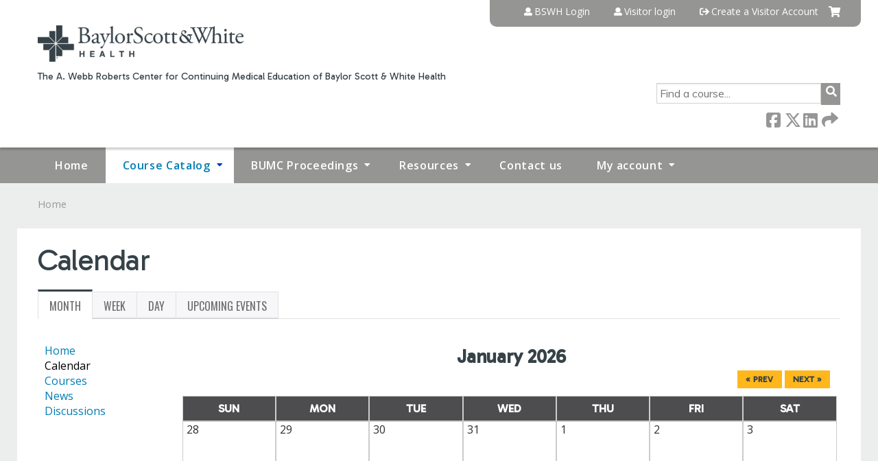

--- FILE ---
content_type: text/html; charset=utf-8
request_url: https://ce.bswhealth.com/art-of-communication/calendar
body_size: 8645
content:
<!DOCTYPE html>
<!--[if IEMobile 7]><html class="iem7"  lang="en" dir="ltr"><![endif]-->
<!--[if lte IE 6]><html class="lt-ie10 lt-ie9 lt-ie8 lt-ie7"  lang="en" dir="ltr"><![endif]-->
<!--[if (IE 7)&(!IEMobile)]><html class="lt-ie10 lt-ie9 lt-ie8"  lang="en" dir="ltr"><![endif]-->
<!--[if IE 8]><html class="lt-ie10 lt-ie9"  lang="en" dir="ltr"><![endif]-->
<!--[if IE 9]><html class="lt-ie10"  lang="en" dir="ltr"><![endif]-->
<!--[if (gte IE 10)|(gt IEMobile 7)]><!--><html  lang="en" dir="ltr" prefix="content: http://purl.org/rss/1.0/modules/content/ dc: http://purl.org/dc/terms/ foaf: http://xmlns.com/foaf/0.1/ og: http://ogp.me/ns# rdfs: http://www.w3.org/2000/01/rdf-schema# sioc: http://rdfs.org/sioc/ns# sioct: http://rdfs.org/sioc/types# skos: http://www.w3.org/2004/02/skos/core# xsd: http://www.w3.org/2001/XMLSchema#"><!--<![endif]-->

<head>
  <!--[if IE]><![endif]-->
<link rel="dns-prefetch" href="//netdna.bootstrapcdn.com" />
<link rel="preconnect" href="//netdna.bootstrapcdn.com" />
<link rel="dns-prefetch" href="//fonts.gstatic.com" />
<link rel="preconnect" href="//fonts.gstatic.com" crossorigin="" />
<link rel="dns-prefetch" href="//fonts.googleapis.com" />
<link rel="preconnect" href="//fonts.googleapis.com" />
<link rel="dns-prefetch" href="//kit.fontawesome.com" />
<link rel="preconnect" href="//kit.fontawesome.com" />
<meta charset="utf-8" />
<link rel="alternate" type="application/calendar" title="Calendar" href="https://ce.bswhealth.com/art-of-communication/calendar.ics/2026-01" />
<link rel="shortcut icon" href="https://ce.bswhealth.com/sites/default/files/favicon%20%281%29.ico" type="image/vnd.microsoft.icon" />
<meta name="generator" content="Drupal 7 (https://www.drupal.org)" />
<link rel="canonical" href="https://ce.bswhealth.com/art-of-communication/calendar" />
<link rel="shortlink" href="https://ce.bswhealth.com/calendar" />
  <title>Calendar | Baylor Scott and White Health CE</title>

      <meta name="MobileOptimized" content="width">
    <meta name="HandheldFriendly" content="true">
    <meta name="viewport" content="width=device-width">
  
  <link type="text/css" rel="stylesheet" href="/sites/default/files/advagg_css/css__YZMmyCjxADNsxWJVyzxskiYBiPsGboww8DDJoAv1iVA__PqGVjSeXe3e-YM4xspxCavDlyydtEB28TRpZPTEwV5I__1pBwz_HTxEW3FT9rwrRX2NnPvBj92sC6BKEvLor1Rmo.css" media="all" />
<link type="text/css" rel="stylesheet" href="/sites/default/files/advagg_css/css__Bqg1SDmp9CAe6XEIkqmrkRsGk0iHTZHCcB95hCAlYnY__pvxzJdEyVw_5TVP2BBc6RFQHZTlmfsgpKtyMTJgxw8o__1pBwz_HTxEW3FT9rwrRX2NnPvBj92sC6BKEvLor1Rmo.css" media="screen" />
<link type="text/css" rel="stylesheet" href="/sites/default/files/advagg_css/css__UnCTeNsBteGDYvmLB2IoQmfyf2-hXrLG7Y7Rv64gV3c__JaAozOAy6s4O9uXP2RezJKLQuv6aCYjKAz8zYQ2QWOI__1pBwz_HTxEW3FT9rwrRX2NnPvBj92sC6BKEvLor1Rmo.css" media="all" />
<link type="text/css" rel="stylesheet" href="/sites/default/files/advagg_css/css__DJVWsB9CJVs_1IGdy-_cGuq4r6SVVaWbEnbS1U2p6y4__7g40UeM74r8hkrzDC6Hbb7RReIGNu-Jsb5XAbAPKIeA__1pBwz_HTxEW3FT9rwrRX2NnPvBj92sC6BKEvLor1Rmo.css" media="all" />
<link type="text/css" rel="stylesheet" href="//netdna.bootstrapcdn.com/font-awesome/4.0.3/css/font-awesome.min.css" media="all" />
<link type="text/css" rel="stylesheet" href="/sites/default/files/advagg_css/css__EcROoURR0uWFUVw9v6_OBBI9yJMN79CNoY4p-jXc_NY__xGBLbqUiiqE_1Cuj6undAMr8kj8UEhniE8YTRXwrdZs__1pBwz_HTxEW3FT9rwrRX2NnPvBj92sC6BKEvLor1Rmo.css" media="all" />
<link type="text/css" rel="stylesheet" href="/sites/default/files/advagg_css/css__j-DQmKKSz2IiAgwcNqPdo8imI1rzqXfY8CnBFEVm89k__GFw4CIC0bIJIuRx_43YAj9HfNsjmnqt0XCZfJxk3UBo__1pBwz_HTxEW3FT9rwrRX2NnPvBj92sC6BKEvLor1Rmo.css" media="all" />
<link type="text/css" rel="stylesheet" href="/sites/default/files/advagg_css/css__DuLYUylDjxGy0e76t2itFhgUj9R9AeaiB5rFoM5Rc8c__uy-eSde8xPYWIYAFlTtXTOLavp_MT9JuX45TfVkSJyg__1pBwz_HTxEW3FT9rwrRX2NnPvBj92sC6BKEvLor1Rmo.css" media="print" />
<link type="text/css" rel="stylesheet" href="//fonts.googleapis.com/css?family=Muli:italic,regular|Oswald:300,700,regular&amp;subset=latin" media="all" />
<link type="text/css" rel="stylesheet" href="/sites/default/files/cpn/global.css?t8ybih" media="all" />
  <script src="/sites/default/files/advagg_js/js__AK-CL86gnIqwE9tzw-7GchyFRsasNF--XZ-i8xZPTig__rQaVI3heYo2BXUV133Ia4mgKj3R-xkDs52mhHfLT3rY__1pBwz_HTxEW3FT9rwrRX2NnPvBj92sC6BKEvLor1Rmo.js"></script>
<script>jQuery.migrateMute=true;jQuery.migrateTrace=false;</script>
<script src="/sites/default/files/advagg_js/js__-kvGcXFGWOaU7VpBvvU02ZjXrh74aVMBI8zWEAJByXE__7UycUSDIuB6lhk7Uq-4cbRUz0B4-w8Ee93Q1v03yjyQ__1pBwz_HTxEW3FT9rwrRX2NnPvBj92sC6BKEvLor1Rmo.js"></script>
<script src="/sites/default/files/advagg_js/js__GfRzbIO6VJ5UvXInirwKNGhuiSBoV7Q2-BarnwSB6xg__rFvI742fTngLQYYa0A-5OQY31VP84KnhbZvhJwCXE5w__1pBwz_HTxEW3FT9rwrRX2NnPvBj92sC6BKEvLor1Rmo.js"></script>
<script src="/sites/default/files/advagg_js/js___IOQj-Wx55GK140vLV8SnfJEZP900Q3r-omuG_T0fGU__QQ4oaFsINwZgtr53f12g-sxsfVlTg6ryP4Vffo9BIw4__1pBwz_HTxEW3FT9rwrRX2NnPvBj92sC6BKEvLor1Rmo.js"></script>
<script src="/sites/default/files/advagg_js/js__tPGB8cRPmLHy46XK7DYzXTw3ldleULcfmXZtBPyJ3Uk__NyTnIdLjdl6HK4i9MgH6TzzJM3plmQ5vWvc2g4YCrf0__1pBwz_HTxEW3FT9rwrRX2NnPvBj92sC6BKEvLor1Rmo.js"></script>
<script src="https://kit.fontawesome.com/a38c5c05f8.js"></script>
<script src="/sites/default/files/advagg_js/js__bioOAIAtGKh54p1E5luQ96V2m6brdUxkvHA9TeksM00__u3DxI-y_lXuvF2tqhtdqHcrGw3t7pQfFlgxrVV02cXw__1pBwz_HTxEW3FT9rwrRX2NnPvBj92sC6BKEvLor1Rmo.js"></script>
<script src="/sites/default/files/advagg_js/js__Hb4P6zBByLaIBZA0hfMrut0a2b-f-vAlXzMXjYdGQPQ__JUwkRQTcSkg_MiZ0I9sxHxpLfPlxAgrvizBOIyOJwxQ__1pBwz_HTxEW3FT9rwrRX2NnPvBj92sC6BKEvLor1Rmo.js"></script>
<script src="/sites/default/files/cpn/global.js?t8ybih"></script>
<script>jQuery.extend(Drupal.settings,{"basePath":"\/","pathPrefix":"","setHasJsCookie":0,"ajaxPageState":{"theme":"ce","theme_token":"SKxUXdiPe-3r0BH3lbI6a_CyfOxy-Q65KwZpy85lnTQ","css":{"modules\/system\/system.base.css":1,"modules\/system\/system.menus.css":1,"modules\/system\/system.messages.css":1,"modules\/system\/system.theme.css":1,"sites\/all\/modules\/contrib\/tipsy\/stylesheets\/tipsy.css":1,"modules\/book\/book.css":1,"sites\/all\/modules\/contrib\/calendar\/css\/calendar_multiday.css":1,"sites\/all\/modules\/custom\/calendar_plus\/css\/calendar_plus.css":1,"modules\/comment\/comment.css":1,"sites\/all\/modules\/contrib\/date\/date_repeat_field\/date_repeat_field.css":1,"sites\/all\/modules\/features\/ethosce_admin\/ethosce-admin.css":1,"sites\/all\/modules\/features\/ethosce_bi\/ethosce_bi.css":1,"sites\/all\/modules\/features\/ethosce_faculty_management\/ethosce_faculty_management.css":1,"sites\/all\/modules\/features\/ethosce_warpwire\/ethosce_warpwire.css":1,"modules\/field\/theme\/field.css":1,"modules\/node\/node.css":1,"modules\/poll\/poll.css":1,"sites\/all\/modules\/contrib\/quiz\/quiz.css":1,"sites\/all\/modules\/contrib\/relation_add\/relation_add.css":1,"modules\/search\/search.css":1,"sites\/all\/modules\/contrib\/ubercart\/uc_order\/uc_order.css":1,"sites\/all\/modules\/contrib\/ubercart\/uc_product\/uc_product.css":1,"sites\/all\/modules\/contrib\/ubercart\/uc_store\/uc_store.css":1,"modules\/user\/user.css":1,"sites\/all\/modules\/contrib\/workflow\/workflow_admin_ui\/workflow_admin_ui.css":1,"sites\/all\/modules\/contrib\/views\/css\/views.css":1,"sites\/all\/modules\/contrib\/media\/modules\/media_wysiwyg\/css\/media_wysiwyg.base.css":1,"sites\/all\/modules\/contrib\/ctools\/css\/ctools.css":1,"\/\/netdna.bootstrapcdn.com\/font-awesome\/4.0.3\/css\/font-awesome.min.css":1,"sites\/all\/modules\/contrib\/panels\/css\/panels.css":1,"sites\/all\/modules\/contrib\/pdm\/pdm.css":1,"sites\/all\/modules\/contrib\/views_tooltip\/views_tooltip.css":1,"sites\/all\/modules\/contrib\/date\/date_views\/css\/date_views.css":1,"sites\/all\/modules\/contrib\/navbar_extras\/modules\/navbar_shiny\/css\/navbar_shiny.css":1,"sites\/all\/libraries\/mmenu\/main\/src\/css\/jquery.mmenu.all.css":1,"sites\/all\/libraries\/mmenu\/icomoon\/icomoon.css":1,"sites\/all\/modules\/contrib\/mmenu\/themes\/mm-basic\/styles\/mm-basic.css":1,"sites\/all\/themes\/ethosce_base\/system.menus.css":1,"sites\/all\/themes\/ethosce_base\/css\/normalize.css":1,"sites\/all\/themes\/ethosce_base\/css\/wireframes.css":1,"sites\/all\/themes\/ethosce_base\/css\/layouts\/responsive-sidebars.css":1,"sites\/all\/themes\/ethosce_base\/css\/page-backgrounds.css":1,"sites\/all\/themes\/ethosce_base\/css\/tabs.css":1,"sites\/all\/themes\/ethosce_base\/css\/pages.css":1,"sites\/all\/themes\/ethosce_base\/css\/blocks.css":1,"sites\/all\/themes\/ethosce_base\/css\/navigation.css":1,"sites\/all\/themes\/ethosce_base\/css\/views-styles.css":1,"sites\/all\/themes\/ethosce_base\/css\/nodes.css":1,"sites\/all\/themes\/ethosce_base\/css\/comments.css":1,"sites\/all\/themes\/ethosce_base\/css\/forms.css":1,"sites\/all\/themes\/ethosce_base\/css\/fields.css":1,"sites\/all\/themes\/ethosce_base\/css\/print.css":1,"sites\/all\/themes\/ce\/css\/ce.css":1,"sites\/all\/themes\/ce\/css\/ce-media-queries.css":1,"sites\/all\/themes\/ce\/css\/ce-print.css":1,"\/\/fonts.googleapis.com\/css?family=Muli:italic,regular|Oswald:300,700,regular\u0026subset=latin":1,"cpn_global":1},"js":{"sites\/all\/modules\/contrib\/jquery_update\/replace\/jquery\/1.12\/jquery.min.js":1,"sites\/all\/modules\/contrib\/jquery_update\/replace\/jquery-migrate\/1\/jquery-migrate.min.js":1,"misc\/jquery-extend-3.4.0.js":1,"misc\/jquery-html-prefilter-3.5.0-backport.js":1,"misc\/jquery.once.js":1,"misc\/drupal.js":1,"sites\/all\/modules\/contrib\/tipsy\/javascripts\/jquery.tipsy.js":1,"sites\/all\/modules\/contrib\/tipsy\/javascripts\/tipsy.js":1,"sites\/all\/modules\/contrib\/jquery_update\/replace\/ui\/external\/jquery.cookie.js":1,"misc\/form-single-submit.js":1,"sites\/all\/modules\/custom\/calendar_plus\/js\/jquery.equalheights.js":1,"sites\/all\/modules\/features\/ethosce_admin\/ethosce-admin.js":1,"sites\/all\/modules\/features\/ethosce_bi\/ethosce_bi.js":1,"sites\/all\/modules\/features\/ethosce_faculty_management\/ethosce_faculty_management.js":1,"sites\/all\/modules\/features\/ethosce_site\/ethosce_site.js":1,"sites\/all\/modules\/features\/ethosce_slideshow\/js\/ethosce_slideshow.js":1,"sites\/all\/modules\/custom\/upload_progress\/js\/upload_progress.js":1,"sites\/all\/modules\/contrib\/pdm\/pdm.js":1,"sites\/all\/modules\/features\/ethosce_courses\/js\/vertical_steps.js":1,"https:\/\/kit.fontawesome.com\/a38c5c05f8.js":1,"sites\/all\/modules\/contrib\/mmenu\/js\/mmenu.js":1,"sites\/all\/libraries\/mmenu\/hammer\/hammer.js":1,"sites\/all\/libraries\/mmenu\/jquery.hammer\/jquery.hammer.js":1,"sites\/all\/libraries\/mmenu\/main\/src\/js\/jquery.mmenu.min.all.js":1,"sites\/all\/themes\/ce\/js\/ce.js":1,"public:\/\/cpn\/global.js":1}},"uid":0,"warpwire":{"warpwire_url":"https:\/\/e8a4e1bae84a.warpwire.com\/","warpwire_module_path":"sites\/all\/modules\/custom\/warpwire","warpwire_share_default":1,"warpwire_title_default":1,"warpwire_autoplay_default":0,"warpwire_cc_load_policy_default":0,"warpwire_secure_portal_default":1},"tipsy":{"custom_selectors":[{"selector":".tipsy","options":{"fade":1,"gravity":"w","delayIn":0,"delayOut":0,"trigger":"hover","opacity":"0.8","offset":0,"html":0,"tooltip_content":{"source":"attribute","selector":"title"}}},{"selector":".views-tooltip","options":{"fade":1,"gravity":"autoNS","delayIn":0,"delayOut":0,"trigger":"hover","opacity":"0.8","offset":0,"html":1,"tooltip_content":{"source":"attribute","selector":"tooltip-content"}}}]},"better_exposed_filters":{"views":{"ethosce_calendar":{"displays":{"page_4":{"filters":[]}}},"pages":{"displays":{"block_1":{"filters":[]}}}}},"urlIsAjaxTrusted":{"\/art-of-communication":true,"\/search":true},"mmenu":{"mmenu_left":{"enabled":"1","title":"Left menu","name":"mmenu_left","blocks":[{"module_delta":"ethosce_search|ethosce_search","menu_parameters":{"min_depth":"1"},"title":"\u003Cnone\u003E","collapsed":"0","wrap":"1","module":"ethosce_search","delta":"ethosce_search"},{"module_delta":"system|main-menu","menu_parameters":{"min_depth":"1"},"title":"\u003Cnone\u003E","collapsed":"0","wrap":"1","module":"system","delta":"main-menu"},{"module_delta":"local_tasks_blocks|menu_local_tasks","menu_parameters":{"min_depth":"1"},"title":"\u003Cnone\u003E","collapsed":"0","wrap":"1","module":"local_tasks_blocks","delta":"menu_local_tasks"}],"options":{"classes":"mm-basic","effects":[],"slidingSubmenus":true,"clickOpen":{"open":true,"selector":"#ethosce-mmenu-toggle"},"counters":{"add":true,"update":true},"dragOpen":{"open":true,"pageNode":"body","threshold":100,"maxStartPos":50},"footer":{"add":false,"content":"","title":"Copyright \u00a92017","update":true},"header":{"add":false,"content":"","title":"Site-Install","update":true},"labels":{"collapse":false},"offCanvas":{"enabled":true,"modal":false,"moveBackground":true,"position":"left","zposition":"front"},"searchfield":{"add":false,"addTo":"menu","search":false,"placeholder":"Search","noResults":"No results found.","showLinksOnly":true}},"configurations":{"clone":false,"preventTabbing":false,"panelNodetype":"div, ul, ol","transitionDuration":400,"classNames":{"label":"Label","panel":"Panel","selected":"Selected","buttonbars":{"buttonbar":"anchors"},"counters":{"counter":"Counter"},"fixedElements":{"fixedTop":"FixedTop","fixedBottom":"FixedBottom"},"footer":{"panelFooter":"Footer"},"header":{"panelHeader":"Header","panelNext":"Next","panelPrev":"Prev"},"labels":{"collapsed":"Collapsed"},"toggles":{"toggle":"Toggle","check":"Check"}},"dragOpen":{"width":{"perc":0.8,"min":140,"max":440},"height":{"perc":0.8,"min":140,"max":880}},"offCanvas":{"menuInjectMethod":"prepend","menuWrapperSelector":"body","pageNodetype":"div","pageSelector":"body \u003E div"}},"custom":[],"position":"left"}},"currentPath":"calendar","currentPathIsAdmin":false,"ogContext":{"groupType":"node","gid":"9398"},"local_tasks_blocks":{"menu_local_tasks":{"collapsing_block":0,"vanishing_trigger":0,"notext_trigger":0,"prevent_collapse_on_tabchange":1,"start_expanded":1}}});</script>
      <!--[if lt IE 9]>
    <script src="/sites/all/themes/zen/js/html5-respond.js"></script>
    <![endif]-->
  </head>
<body class="html not-front not-logged-in one-sidebar sidebar-first page-calendar og-context og-context-node og-context-node-9398 section-calendar page-views title-length-small title-length-8 not-homepage  no-tabs no-course-sidebar no-search-sidebar no-uc-cart not-admin-theme user-non-sso" >
  <div id="wrapper">
    <div id="page-wrapper">
              <p id="skip-link">
          <a href="#main-content" class="element-invisible element-focusable">Jump to content</a>
        </p>
                  
<div id="header-wrapper">
  <header id="header">
    <div id="header-inner" class="clearfix">
              <a href="/" title="Home" rel="home" id="logo"><img src="https://ce.bswhealth.com/sites/default/files/bswh-logo-gray.png" alt="Home" /></a>
      
              <div id="name-and-slogan">
                      <h1 id="site-name">
              <a href="/" title="Home" rel="home"><span>Baylor Scott and White Health CE</span></a>
            </h1>
          
                      <h2 id="site-slogan">The A. Webb Roberts Center for Continuing Medical Education of Baylor Scott &amp; White Health</h2>
                  </div><!-- /#name-and-slogan -->
            <div id="header-right">
          <div class="header__region region region-header">
    <div id="ethosce-user-links-wrapper" class="clearfix">
  <div id="ethosce-mmenu-toggle">Open menu</div>  <div id="uc-cart-link"><a href="/art-of-communication/user/login?destination=calendar" class="no-items" data-count="0"><span>Cart</span></a></div>  <div id="block-system-user-menu" class="block block-system block-menu first odd" role="navigation">
    <div class="content">
      <ul class="menu"><li class="menu__item is-leaf first leaf"><a href="/art-of-communication/saml_login?destination=/calendar" title="" class="menu__link">BSWH Login</a></li>
<li class="menu__item is-leaf leaf"><a href="/art-of-communication/user/login?destination=calendar" title="NOTE: This website will not function properly on Internet Explorer. Please use one of the preferred browsers: Google Chrome, Mozilla Firefox, Safari, or Opera." class="menu__link">Visitor login</a></li>
<li class="menu__item is-leaf last leaf"><a href="/art-of-communication/user/register?destination=calendar" title="NOTE: This website will not function properly on Internet Explorer. Please use one of the preferred browsers: Google Chrome, Mozilla Firefox, Safari, or Opera." class="menu__link">Create a Visitor Account</a></li>
</ul>    </div>
  </div>
  </div>
<div id="block-ethosce-search-ethosce-search" class="block block-ethosce-search even">

    
  <div class="content">
    <form action="/search" method="post" id="ethosce-search-form" accept-charset="UTF-8"><div><div class="container-inline form-wrapper" id="edit-ethosce-search"><div class="form-item form-type-textfield form-item-text">
  <div class="field-label"><label  class="element-invisible" for="edit-text">Search</label> </div>
 <input placeholder="Find a course..." type="text" id="edit-text" name="text" value="" size="20" maxlength="128" class="form-text" />
</div>
<input type="submit" id="edit-submit" name="op" value="Search" class="form-submit" /></div><input type="hidden" name="form_build_id" value="form-36N9UBwm1pP3Nc1YmmSe1Q47c9zDqcmyWB2GtCG4XPA" />
<input type="hidden" name="form_id" value="ethosce_search_form" />
</div></form>  </div>
</div>
<div id="block-service-links-service-links-not-node" class="block block-service-links last odd">

    <h3 class="block__title block-title">Bookmark/Search this post</h3>
  
  <div class="content">
    <div class="service-links"><div class="item-list"><ul><li class="first"><a href="https://www.facebook.com/sharer.php?u=https%3A//ce.bswhealth.com/art-of-communication/calendar&amp;t=Calendar" title="Share on Facebook" class="service-links-facebook" rel="nofollow" target="_blank"><img typeof="foaf:Image" src="https://ce.bswhealth.com/sites/all/themes/ce/css/images/facebook.png" alt="Facebook logo" /> Facebook</a></li>
<li><a href="https://x.com/intent/post?url=https%3A//ce.bswhealth.com/art-of-communication/calendar&amp;text=Calendar" title="Share this on X" class="service-links-twitter" rel="nofollow" target="_blank"><img typeof="foaf:Image" src="https://ce.bswhealth.com/sites/all/themes/ce/css/images/twitter.png" alt="X logo" /> X</a></li>
<li><a href="https://www.linkedin.com/shareArticle?mini=true&amp;url=https%3A//ce.bswhealth.com/art-of-communication/calendar&amp;title=Calendar&amp;summary=&amp;source=Baylor%20Scott%20and%20White%20Health%20CE" title="Publish this post to LinkedIn" class="service-links-linkedin" rel="nofollow" target="_blank"><img typeof="foaf:Image" src="https://ce.bswhealth.com/sites/all/themes/ce/css/images/linkedin.png" alt="LinkedIn logo" /> LinkedIn</a></li>
<li class="last"><a href="https://ce.bswhealth.com/art-of-communication/forward?path=calendar" title="Send to a friend" class="service-links-forward" rel="nofollow" target="_blank"><img typeof="foaf:Image" src="https://ce.bswhealth.com/sites/all/themes/ce/css/images/forward.png" alt="Forward logo" /> Forward</a></li>
</ul></div></div>  </div>
</div>
  </div>
      </div>
    </div><!--/#header-inner-->
  </header>

  <div id="navigation-outer">
    <div id="navigation">
      <div id="topnav-inner">
                  <nav id="main-menu">
            <ul class="menu"><li class="menu__item is-leaf first leaf"><a href="/art-of-communication" title="" class="menu__link">Home</a></li>
<li class="menu__item is-expanded is-active-trail expanded active-trail"><a href="/art-of-communication/course-catalog-list" title="" class="menu__link is-active-trail active-trail">Course Catalog</a><ul class="menu"><li class="menu__item is-leaf first leaf"><a href="/art-of-communication/course-catalog-list" title="" class="menu__link">List View</a></li>
<li class="menu__item is-leaf is-active-trail last leaf active-trail"><a href="/art-of-communication/calendar" title="" class="menu__link is-active-trail active-trail active">Calendar View</a></li>
</ul></li>
<li class="menu__item is-expanded expanded"><a href="https://ce.bswhealth.com/course-catalog-list?sort_by=field_course_event_date_value_1&amp;f%5B0%5D=field_course_category%3A137" title="" class="menu__link">BUMC Proceedings</a><ul class="menu"><li class="menu__item is-leaf first last leaf"><a href="https://ce.bswhealth.com/BUMC_Proceedings" title="" class="menu__link">BUMC Proceedings Articles</a></li>
</ul></li>
<li class="menu__item is-expanded expanded"><a href="https://ce.bswhealth.com/resources" title="" class="menu__link">Resources</a><ul class="menu"><li class="menu__item is-leaf first last leaf"><a href="https://ce.bswhealth.com/faq" title="" class="menu__link">FAQ</a></li>
</ul></li>
<li class="menu__item is-leaf leaf"><a href="/art-of-communication/contact-us" class="menu__link">Contact us</a></li>
<li class="menu__item is-expanded last expanded"><a href="/art-of-communication/my" title="" class="menu__link">My account</a><ul class="menu"><li class="menu__item is-leaf first leaf"><a href="/art-of-communication/my/activities" class="menu__link">My transcript</a></li>
<li class="menu__item is-leaf leaf"><a href="/art-of-communication/my/activities/pending" class="menu__link">My courses</a></li>
<li class="menu__item is-leaf last leaf"><a href="/art-of-communication/my/edit/profile" class="menu__link">Edit profile</a></li>
</ul></li>
</ul>          </nav>
        
      </div><!--/#topnav-inner-->
    </div><!-- /#navigation -->

          <div id="crumbs">
        <div id="crumbs-inner" class="clearfix">
          <div id="breadcrumb-container">
            <h2 class="element-invisible">You are here</h2><div class="breadcrumb"><a href="/">Home</a></div>          </div>
        </div>
      </div>
      </div><!-- /#navigation-outer -->


      <div id="title-container">
      <div id="title-container-inner" class="clearfix">
                                  <h1 class="title" id="page-title">Calendar</h1>
                      </div>
    </div>
  
</div><!--/#header-wrapper-->

<div id="page">
  <div id="main-wrapper">
    <div id="main">
      
      <div id="tabs-container" class="tabs tabs-outer"><h2 class="element-invisible">Primary tabs</h2><ul class="tabs-primary tabs primary"><li class="tabs-primary__tab is-active"><a href="/art-of-communication/calendar" class="tabs-primary__tab-link is-active active">Month <span class="element-invisible">(active tab)</span></a></li>
<li class="tabs-primary__tab"><a href="/art-of-communication/calendar/week" class="tabs-primary__tab-link">Week</a></li>
<li class="tabs-primary__tab"><a href="/art-of-communication/calendar/day" class="tabs-primary__tab-link">Day</a></li>
<li class="tabs-primary__tab"><a href="/art-of-communication/calendar/upcoming-events" class="tabs-primary__tab-link">Upcoming Events</a></li>
</ul></div>      <div id="content" class="column" role="main">
                        <a id="main-content"></a>
                <div id="content-area">
                                        


<div class="view view-ethosce-calendar view-id-ethosce_calendar view-display-id-page_4 view-dom-id-fb42409ef7aeedfa3e9c0a8ff8f1ffc9">
            <div class="view-header">
      <div class="date-nav-wrapper clearfix">
  <div class="date-nav item-list">
    <div class="date-heading">
      <h3>January 2026</h3>
    </div>
    <ul class="pager">
          <li class="date-prev">
        <a href="https://ce.bswhealth.com/art-of-communication/calendar?month=2025-12" title="Navigate to previous month" rel="nofollow">&laquo; Prev</a>      </li>
              <li class="date-next">
        <a href="https://ce.bswhealth.com/art-of-communication/calendar?month=2026-02" title="Navigate to next month" rel="nofollow">Next &raquo;</a>      </li>
        </ul>
  </div>
</div>
    </div>
  
  
  
      <div class="view-content">
      <div class="responsive-calendar">
  <ul class="weekdays">
          <li>Sun</li>
          <li>Mon</li>
          <li>Tue</li>
          <li>Wed</li>
          <li>Thu</li>
          <li>Fri</li>
          <li>Sat</li>
      </ul>
  <ul class="days">
              <li class="calendar-day no-events" data-date="2025-12-28"  data-day-of-month="28" >
      <div class="date"><span class="day">Sun,</span> <span class="month">Dec</span> 28</div>
  </li><li class="calendar-day no-events" data-date="2025-12-29"  data-day-of-month="29" >
      <div class="date"><span class="day">Mon,</span> <span class="month">Dec</span> 29</div>
  </li><li class="calendar-day no-events" data-date="2025-12-30"  data-day-of-month="30" >
      <div class="date"><span class="day">Tue,</span> <span class="month">Dec</span> 30</div>
  </li><li class="calendar-day no-events" data-date="2025-12-31"  data-day-of-month="31" >
      <div class="date"><span class="day">Wed,</span> <span class="month">Dec</span> 31</div>
  </li><li class="calendar-day no-events" data-date="2026-01-01"  data-day-of-month="1" >
      <div class="date"><span class="day">Thu,</span> <span class="month">Jan</span> 1</div>
  </li><li class="calendar-day no-events" data-date="2026-01-02"  data-day-of-month="2" >
      <div class="date"><span class="day">Fri,</span> <span class="month">Jan</span> 2</div>
  </li><li class="calendar-day no-events" data-date="2026-01-03"  data-day-of-month="3" >
      <div class="date"><span class="day">Sat,</span> <span class="month">Jan</span> 3</div>
  </li>          <li class="calendar-day no-events" data-date="2026-01-04"  data-day-of-month="4" >
      <div class="date"><span class="day">Sun,</span> <span class="month">Jan</span> 4</div>
  </li><li class="calendar-day no-events" data-date="2026-01-05"  data-day-of-month="5" >
      <div class="date"><span class="day">Mon,</span> <span class="month">Jan</span> 5</div>
  </li><li class="calendar-day no-events" data-date="2026-01-06"  data-day-of-month="6" >
      <div class="date"><span class="day">Tue,</span> <span class="month">Jan</span> 6</div>
  </li><li class="calendar-day no-events" data-date="2026-01-07"  data-day-of-month="7" >
      <div class="date"><span class="day">Wed,</span> <span class="month">Jan</span> 7</div>
  </li><li class="calendar-day no-events" data-date="2026-01-08"  data-day-of-month="8" >
      <div class="date"><span class="day">Thu,</span> <span class="month">Jan</span> 8</div>
  </li><li class="calendar-day no-events" data-date="2026-01-09"  data-day-of-month="9" >
      <div class="date"><span class="day">Fri,</span> <span class="month">Jan</span> 9</div>
  </li><li class="calendar-day no-events" data-date="2026-01-10"  data-day-of-month="10" >
      <div class="date"><span class="day">Sat,</span> <span class="month">Jan</span> 10</div>
  </li>          <li class="calendar-day no-events" data-date="2026-01-11"  data-day-of-month="11" >
      <div class="date"><span class="day">Sun,</span> <span class="month">Jan</span> 11</div>
  </li><li class="calendar-day no-events" data-date="2026-01-12"  data-day-of-month="12" >
      <div class="date"><span class="day">Mon,</span> <span class="month">Jan</span> 12</div>
  </li><li class="calendar-day no-events" data-date="2026-01-13"  data-day-of-month="13" >
      <div class="date"><span class="day">Tue,</span> <span class="month">Jan</span> 13</div>
  </li><li class="calendar-day no-events" data-date="2026-01-14"  data-day-of-month="14" >
      <div class="date"><span class="day">Wed,</span> <span class="month">Jan</span> 14</div>
  </li><li class="calendar-day no-events" data-date="2026-01-15"  data-day-of-month="15" >
      <div class="date"><span class="day">Thu,</span> <span class="month">Jan</span> 15</div>
  </li><li class="calendar-day no-events" data-date="2026-01-16"  data-day-of-month="16" >
      <div class="date"><span class="day">Fri,</span> <span class="month">Jan</span> 16</div>
  </li><li class="calendar-day no-events" data-date="2026-01-17"  data-day-of-month="17" >
      <div class="date"><span class="day">Sat,</span> <span class="month">Jan</span> 17</div>
  </li>          <li class="calendar-day no-events" data-date="2026-01-18"  data-day-of-month="18" >
      <div class="date"><span class="day">Sun,</span> <span class="month">Jan</span> 18</div>
  </li><li class="calendar-day no-events" data-date="2026-01-19"  data-day-of-month="19" >
      <div class="date"><span class="day">Mon,</span> <span class="month">Jan</span> 19</div>
  </li><li class="calendar-day no-events" data-date="2026-01-20"  data-day-of-month="20" >
      <div class="date"><span class="day">Tue,</span> <span class="month">Jan</span> 20</div>
  </li><li class="calendar-day no-events" data-date="2026-01-21"  data-day-of-month="21" >
      <div class="date"><span class="day">Wed,</span> <span class="month">Jan</span> 21</div>
  </li><li class="calendar-day no-events" data-date="2026-01-22"  data-day-of-month="22" >
      <div class="date"><span class="day">Thu,</span> <span class="month">Jan</span> 22</div>
  </li><li class="calendar-day no-events" data-date="2026-01-23"  data-day-of-month="23" >
      <div class="date"><span class="day">Fri,</span> <span class="month">Jan</span> 23</div>
  </li><li class="calendar-day no-events" data-date="2026-01-24"  data-day-of-month="24" >
      <div class="date"><span class="day">Sat,</span> <span class="month">Jan</span> 24</div>
  </li>          <li class="calendar-day no-events" data-date="2026-01-25"  data-day-of-month="25" >
      <div class="date"><span class="day">Sun,</span> <span class="month">Jan</span> 25</div>
  </li><li class="calendar-day no-events" data-date="2026-01-26"  data-day-of-month="26" >
      <div class="date"><span class="day">Mon,</span> <span class="month">Jan</span> 26</div>
  </li><li class="calendar-day no-events" data-date="2026-01-27"  data-day-of-month="27" >
      <div class="date"><span class="day">Tue,</span> <span class="month">Jan</span> 27</div>
  </li><li class="calendar-day" data-date="2026-01-28"  data-day-of-month="28" >
      <div class="date">
      <a href="https://ce.bswhealth.com/art-of-communication/calendar/day/2026-01-28">
        <span class="day">Wed,</span>
        <span class="month">Jan</span>
        28      </a>
    </div>
    <ul class="todays-events"><li class="days-events"><div class="event-info clearfix"><span class="event-time">8:30 AM</span><span class="event-title"><a href="https://ce.bswhealth.com/art-of-communication/content/2026-art-communication-20260128-college-station">2026 - Art of Communication-20260128...</a></span></div></li></ul>  </li><li class="calendar-day no-events" data-date="2026-01-29"  data-day-of-month="29" >
      <div class="date"><span class="day">Thu,</span> <span class="month">Jan</span> 29</div>
  </li><li class="calendar-day no-events" data-date="2026-01-30"  data-day-of-month="30" >
      <div class="date"><span class="day">Fri,</span> <span class="month">Jan</span> 30</div>
  </li><li class="calendar-day no-events" data-date="2026-01-31"  data-day-of-month="31" >
      <div class="date"><span class="day">Sat,</span> <span class="month">Jan</span> 31</div>
  </li>      </ul>
  <div class="clearfix"></div>
</div>
<div class="clearfix"></div>
<script>
  (function($) {
    function cal_equalheights() {
      $(".calendar-day").equalHeights(100,300);
    }
    try {
      setTimeout(cal_equalheights, 100);
    }
    catch(ex) {/* Exit gracefully*/}
  })(jQuery);
</script>
    </div>
  
  
  
  
      <div class="view-footer">
      <br /><a href="calendar.ics"><i class="far fa-calendar-alt"></i> Download all events</a>    </div>
  
  
</div>                  </div>
              </div><!-- /#content -->

      
              <aside class="sidebars">
                      <section class="region region-sidebar-first column sidebar">
    <div id="block-menu-features" class="block block-menu first last odd" role="navigation">

    <h3 class="block__title block-title">Features</h3>
  
  <div class="content">
    <ul class="menu"><li class="menu__item is-leaf first leaf"><a href="/art-of-communication" class="menu__link front">Home</a></li>
<li class="menu__item is-leaf is-active-trail leaf active-trail"><a href="/art-of-communication/calendar" class="menu__link is-active-trail calendar active-trail active">Calendar</a></li>
<li class="menu__item is-leaf leaf"><a href="/art-of-communication/courses" class="menu__link courses">Courses</a></li>
<li class="menu__item is-leaf leaf"><a href="/art-of-communication/news" class="menu__link news">News</a></li>
<li class="menu__item is-leaf last leaf"><a href="/art-of-communication/discussions" class="menu__link discussions">Discussions</a></li>
</ul>  </div>
</div>
  </section>
                  </aside><!-- /.sidebars -->
                </div><!-- /#main -->
  </div><!-- /#main-wrapper -->

</div><!-- /#page -->

<footer id="footer">
  <div id="footer-inner" class="clearfix">
    <div class="site-wide-footer"><div class="cme-footer"><h5>The A. Webb Roberts Center for Continuing Medical Education of Baylor Scott &amp; White Health</h5><p><a href="https://ce.bswhealth.com/contact-us" target="_blank"><span class="__cf_email__" data-cfemail="eba8aeaba9b8bca38e8a879f83c584998c">[email&#160;protected]</span></a></p><div class="col1"><p><a href="https://www.google.com/maps/place/301+N+Washington+Ave,+Dallas,+TX+75246/@32.7870161,-96.7772476,17z/data=!4m5!3m4!1s0x864e98c139500521:0x969020771c08db39!8m2!3d32.7871635!4d-96.7753639?hl=en-US" target="_blank">301 N Washington Ave <span>Dallas, TX 75246</span></a><br /><a href="tel:2148202317">Phone: 214.820.2317</a></p></div><div class="col2"><p><a href="https://www.google.com/maps/place/Baylor+Scott+%26+White+Clinic+-+Temple/@31.0786282,-97.3661453,17z/data=!3m2!4b1!5s0x86456b6866352a25:0xb05f87aed41568a5!4m5!3m4!1s0x86456b47948986f9:0x95dbfe4382ec9e89!8m2!3d31.0786282!4d-97.3639566" target="_blank">2401 S. 31st Street <span>MS-26-A443</span> <span>Temple, TX 76508</span></a><br /><a href="tel:8007247280">Phone: 800.724.7280</a></p></div><p class="footer-links"><a href="https://www.bswhealth.com/privacy-policies-and-patient-rights" target="_blank">Privacy and Patient Rights</a> | <a href="https://jobs.bswhealth.com/us/en" target="_blank">Careers</a> | <a href="https://www.bswhealth.com/privacy-policies-and-patient-rights/notice-of-non-discrimination" target="_blank">Notice of Non-Discrimination</a></p><p class="copyright">©2026 Baylor Scott &amp; White Health. All Rights Reserved.</p></div></div><div class="group-31253-footer"><div class="cme-footer"><p class="footer-links">Web: <a href="/community-education/content/contact-us">Online Form</a> | Email: <a class="31253-links" href="/cdn-cgi/l/email-protection#acfccdd8c5c9c2d8e9c2cbcdcbc9c1c9c2d8eceefffbe4c9cdc0d8c482c3decb" target="_blank"><span class="__cf_email__" data-cfemail="b4e4d5c0ddd1dac0f1dad3d5d3d1d9d1dac0f4f6e7e3fcd1d5d8c0dc9adbc6d3">[email&#160;protected]</span></a> | Phone: <a href="tel:+14698008850">469.800.8850</a></p><p class="footer-links"><a href="https://www.bswhealth.com/privacy-policies-and-patient-rights/site-ownership" target="_blank">Terms of Use</a> | <a href="https://www.bswhealth.com/privacy-policies-and-patient-rights/notice-of-non-discrimination" target="_blank">Notice of Non-Discrimination</a> | <a href="https://www.bswhealth.com/privacy-policies-and-patient-rights" target="_blank">Privacy and Patient Rights</a></p><p class="copyright">301 N. Washington Ave., Dallas, TX</p><p class="copyright">©2026 Baylor Scott &amp; White Health. All Rights Reserved.</p></div></div><div id="block-block-2" class="block block-block first last odd">

    
  <div class="content">
    <!-- Google Tag Manager (noscript) -->
<noscript><iframe src="https://www.googletagmanager.com/ns.html?id=GTM-TDJ756B"
height="0" width="0" style="display:none;visibility:hidden"></iframe></noscript>
<!-- End Google Tag Manager (noscript) -->  </div>
</div>


    <a id="ethosce-footer-callout" href="https://www.ethosce.com">Powered by the EthosCE Learning Management System, a continuing education LMS.</a>
  </div>
</footer>



    </div>
      <div class="region region-page-bottom">
    
<nav id="mmenu_left" class="mmenu-nav clearfix">
  <ul>
                                    <li class="mmenu-block-wrap"><span><div id="block-ethosce-search-ethosce-search--2" class="block block-ethosce-search first odd">

    
  <div class="content">
    <form action="/search" method="post" id="ethosce-search-form--3" accept-charset="UTF-8"><div><div class="container-inline form-wrapper" id="edit-ethosce-search--3"><div class="form-item form-type-textfield form-item-text">
  <div class="field-label"><label  class="element-invisible" for="edit-text--3">Search</label> </div>
 <input placeholder="Find a course..." type="text" id="edit-text--3" name="text" value="" size="20" maxlength="128" class="form-text" />
</div>
<input type="submit" id="edit-submit--4" name="op" value="Search" class="form-submit" /></div><input type="hidden" name="form_build_id" value="form-4sH7g-zxSSsqI1iohu-b4XECeshFgdP-tYjjOKxisyo" />
<input type="hidden" name="form_id" value="ethosce_search_form" />
</div></form>  </div>
</div>
</span></li>
                                                  <li class="mmenu-block-wrap"><span><ul class="mmenu-mm-list-level-1"><li class="mmenu-mm-list-mlid-1942 mmenu-mm-list-path-front"><a href="/art-of-communication" class="mmenu-mm-list "><i class="icon-home"></i><span class="mmenu-block-title">Home</span></a></li><li class="mmenu-mm-list-mlid-1104 mmenu-mm-list-path-course-catalog-list"><a href="/art-of-communication/course-catalog-list" class="mmenu-mm-list "><i class="icon-list2"></i><span class="mmenu-block-title">Course Catalog</span></a><ul class="mmenu-mm-list-level-2"><li class="mmenu-mm-list-mlid-1105 mmenu-mm-list-path-course-catalog-list"><a href="/art-of-communication/course-catalog-list" class="mmenu-mm-list "><i class="icon-list2"></i><span class="mmenu-block-title">List View</span></a></li><li class="mmenu-mm-list-mlid-1107 mmenu-mm-list-path-calendar active-trail"><a href="/art-of-communication/calendar" class="mmenu-mm-list "><i class="icon-list2"></i><span class="mmenu-block-title">Calendar View</span></a></li></ul></li><li class="mmenu-mm-list-mlid-6709 mmenu-mm-list-path-https:--ce.bswhealth.com-course-catalog-list?sort_by=field_course_event_date_value_1&amp;f%5B0%5D=field_course_category%3A137"><a href="https://ce.bswhealth.com/course-catalog-list?sort_by=field_course_event_date_value_1&amp;f%5B0%5D=field_course_category%3A137" class="mmenu-mm-list "><i class="icon-list2"></i><span class="mmenu-block-title">BUMC Proceedings</span></a><ul class="mmenu-mm-list-level-2"><li class="mmenu-mm-list-mlid-6825 mmenu-mm-list-path-https:--ce.bswhealth.com-BUMC_Proceedings"><a href="https://ce.bswhealth.com/BUMC_Proceedings" class="mmenu-mm-list "><i class="icon-list2"></i><span class="mmenu-block-title">BUMC Proceedings Articles</span></a></li></ul></li><li class="mmenu-mm-list-mlid-6826 mmenu-mm-list-path-https:--ce.bswhealth.com-resources"><a href="https://ce.bswhealth.com/resources" class="mmenu-mm-list "><i class="icon-list2"></i><span class="mmenu-block-title">Resources</span></a><ul class="mmenu-mm-list-level-2"><li class="mmenu-mm-list-mlid-6827 mmenu-mm-list-path-https:--ce.bswhealth.com-faq"><a href="https://ce.bswhealth.com/faq" class="mmenu-mm-list "><i class="icon-list2"></i><span class="mmenu-block-title">FAQ</span></a></li></ul></li><li class="mmenu-mm-list-mlid-1943 mmenu-mm-list-path-node-2"><a href="/art-of-communication/contact-us" class="mmenu-mm-list "><i class="icon-list2"></i><span class="mmenu-block-title">Contact us</span></a></li><li class="mmenu-mm-list-mlid-1108 mmenu-mm-list-path-my"><a href="/art-of-communication/my" class="mmenu-mm-list "><i class="icon-list2"></i><span class="mmenu-block-title">My account</span></a><ul class="mmenu-mm-list-level-2"><li class="mmenu-mm-list-mlid-1109 mmenu-mm-list-path-my-activities"><a href="/art-of-communication/my/activities" class="mmenu-mm-list "><i class="icon-list2"></i><span class="mmenu-block-title">My transcript</span></a></li><li class="mmenu-mm-list-mlid-1110 mmenu-mm-list-path-my-activities-pending"><a href="/art-of-communication/my/activities/pending" class="mmenu-mm-list "><i class="icon-list2"></i><span class="mmenu-block-title">My courses</span></a></li><li class="mmenu-mm-list-mlid-1111 mmenu-mm-list-path-my-edit-profile"><a href="/art-of-communication/my/edit/profile" class="mmenu-mm-list "><i class="icon-list2"></i><span class="mmenu-block-title">Edit profile</span></a></li></ul></li></ul></span></li>
                                                  <li class="mmenu-block-wrap"><span><div id="block-local-tasks-blocks-menu-local-tasks" class="block block-local-tasks-blocks even">

    
  <div class="content">
    <div class="tabs"><h2 class="element-invisible">Primary tabs</h2><ul class="tabs-primary tabs primary"><li class="tabs-primary__tab is-active"><a href="/art-of-communication/calendar" class="tabs-primary__tab-link is-active active">Month <span class="element-invisible">(active tab)</span></a></li>
<li class="tabs-primary__tab"><a href="/art-of-communication/calendar/week" class="tabs-primary__tab-link">Week</a></li>
<li class="tabs-primary__tab"><a href="/art-of-communication/calendar/day" class="tabs-primary__tab-link">Day</a></li>
<li class="tabs-primary__tab"><a href="/art-of-communication/calendar/upcoming-events" class="tabs-primary__tab-link">Upcoming Events</a></li>
</ul></div>  </div>
</div>
</span></li>
                    </ul>
</nav>
  </div>
  </div>
<script data-cfasync="false" src="/cdn-cgi/scripts/5c5dd728/cloudflare-static/email-decode.min.js"></script></body>
</html>
